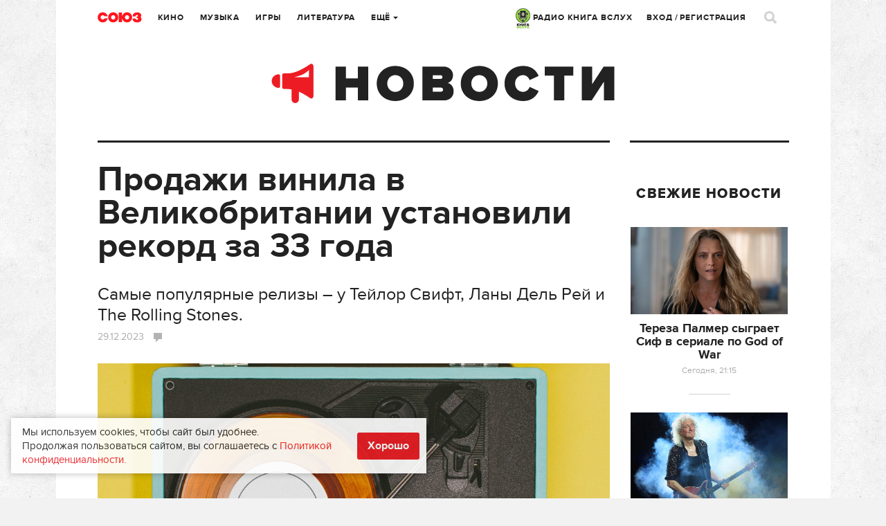

--- FILE ---
content_type: text/html; charset=UTF-8
request_url: https://www.soyuz.ru/repost/getcount
body_size: 80
content:
{"success":1,"urls":{"\/news\/32124":0,"\/news\/32173":0,"\/news\/32203":0}}